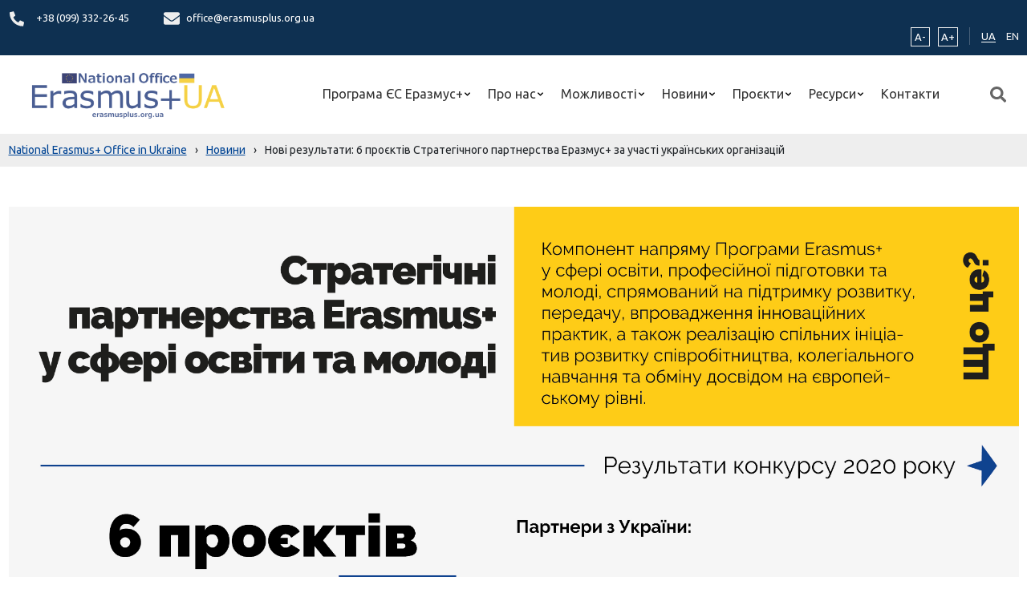

--- FILE ---
content_type: image/svg+xml
request_url: https://erasmusplus.org.ua/wp-content/themes/erasmusplus/assets/bundle/icon-close.8e22e5ff.svg
body_size: -352
content:
<svg width="24" height="24" fill="none" xmlns="http://www.w3.org/2000/svg"><path d="M6.226 4.811A1 1 0 0 0 4.81 6.225L10.586 12l-5.774 5.775a1 1 0 1 0 1.414 1.414L12 13.414l5.775 5.775a1 1 0 0 0 1.414-1.414L13.415 12l5.774-5.775a1 1 0 1 0-1.414-1.414L12 10.586 6.226 4.81Z" fill="#000"/></svg>

--- FILE ---
content_type: image/svg+xml
request_url: https://erasmusplus.org.ua/wp-content/themes/erasmusplus/assets/bundle/xls.924746dc.svg
body_size: 265
content:
<svg xmlns="http://www.w3.org/2000/svg" xml:space="preserve" width="34" height="34" style="shape-rendering:geometricprecision;text-rendering:geometricprecision;image-rendering:optimizequality;fill-rule:evenodd;clip-rule:evenodd" viewBox="0 0 20.49 27.4"><path fill="#00733b" class="fil0" d="M3.56 0h9.17l7.76 8.1v15.73c0 1.97-1.59 3.57-3.56 3.57H3.56A3.57 3.57 0 0 1 0 23.83V3.56C0 1.6 1.6 0 3.56 0z"/><path fill="#fff" fill-opacity=".302" d="M12.72 0v8.03h7.77z"/><path fill="#fff" fill-rule="nonzero" d="M8.52 19.95H7.19l-.91-1.53-.91 1.53H4.03l1.58-2.66-1.39-2.31h1.34l.72 1.2.71-1.2h1.34L6.95 17.3l1.57 2.65zm.47 0v-4.97h1.27v3.89h2.16v1.08H8.99zm5.53.06c-.5 0-.94-.16-1.32-.47-.37-.3-.58-.68-.61-1.13l1.09-.32c.03.24.13.45.3.61.18.16.38.24.6.24.18 0 .33-.04.45-.12.11-.08.17-.19.17-.32 0-.11-.05-.2-.14-.28-.09-.07-.21-.13-.35-.18-.14-.05-.31-.1-.48-.14-.18-.05-.36-.11-.53-.19-.18-.07-.34-.16-.48-.27-.15-.1-.26-.25-.35-.44-.09-.18-.14-.4-.14-.65 0-.41.17-.75.52-1.02.35-.28.77-.41 1.26-.41s.92.12 1.28.35c.36.24.59.55.68.93l-1.14.48a.995.995 0 0 0-.29-.51.798.798 0 0 0-.53-.19c-.16 0-.28.04-.38.1-.09.06-.13.15-.13.26 0 .1.06.19.18.26.12.06.28.11.46.14a3.644 3.644 0 0 1 1.19.42c.18.1.33.27.45.49.13.23.19.5.19.81 0 .46-.18.84-.54 1.12-.36.28-.83.43-1.41.43z"/></svg>